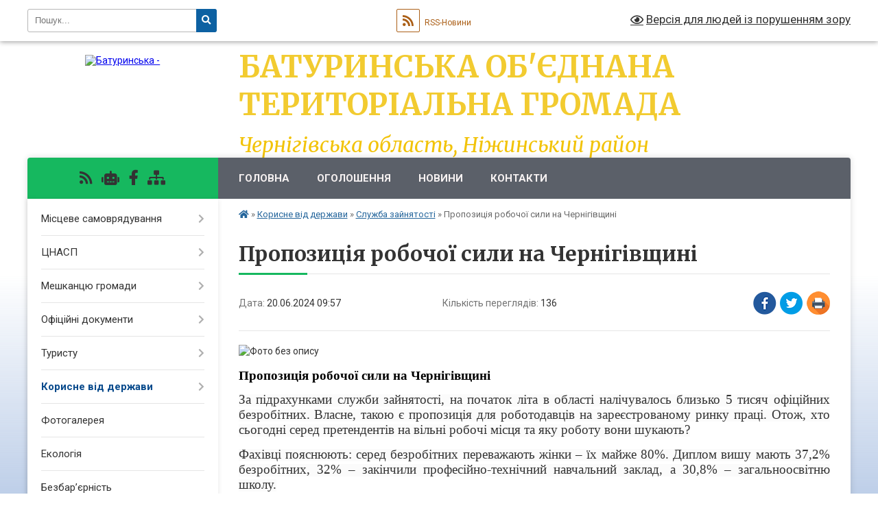

--- FILE ---
content_type: text/html; charset=UTF-8
request_url: https://baturyn-rada.gov.ua/news/1718866672/
body_size: 12506
content:
<!DOCTYPE html>
<html lang="uk">
<head>
	<!--[if IE]><meta http-equiv="X-UA-Compatible" content="IE=edge"><![endif]-->
	<meta charset="utf-8">
	<meta name="viewport" content="width=device-width, initial-scale=1">
	<!--[if IE]><script>
		document.createElement('header');
		document.createElement('nav');
		document.createElement('main');
		document.createElement('section');
		document.createElement('article');
		document.createElement('aside');
		document.createElement('footer');
		document.createElement('figure');
		document.createElement('figcaption');
	</script><![endif]-->
	<title>Пропозиція робочої сили на Чернігівщині | Батуринська об'єднана територіальна громада</title>
	<meta name="description" content=". . Пропозиція робочої сили на Чернігівщині. . За підрахунками служби зайнятості, на початок літа в області налічувалось близько 5 тисяч офіційних безробітних. Власне, такою є пропозиція для роботодавців на зареєстрованому ринку праці. Отож">
	<meta name="keywords" content="Пропозиція, робочої, сили, на, Чернігівщині, |, Батуринська, об'єднана, територіальна, громада">

	
		<meta property="og:image" content="https://rada.info/upload/users_files/04412354/0a0e4ae2a8d0e0747e362c2f81344c4e.png">
	<meta property="og:image:width" content="1080">
	<meta property="og:image:height" content="1080">
			<meta property="og:title" content="Пропозиція робочої сили на Чернігівщині">
				<meta property="og:type" content="article">
	<meta property="og:url" content="https://baturyn-rada.gov.ua/news/1718866672/">
		
		<link rel="apple-touch-icon" sizes="57x57" href="https://gromada.org.ua/apple-icon-57x57.png">
	<link rel="apple-touch-icon" sizes="60x60" href="https://gromada.org.ua/apple-icon-60x60.png">
	<link rel="apple-touch-icon" sizes="72x72" href="https://gromada.org.ua/apple-icon-72x72.png">
	<link rel="apple-touch-icon" sizes="76x76" href="https://gromada.org.ua/apple-icon-76x76.png">
	<link rel="apple-touch-icon" sizes="114x114" href="https://gromada.org.ua/apple-icon-114x114.png">
	<link rel="apple-touch-icon" sizes="120x120" href="https://gromada.org.ua/apple-icon-120x120.png">
	<link rel="apple-touch-icon" sizes="144x144" href="https://gromada.org.ua/apple-icon-144x144.png">
	<link rel="apple-touch-icon" sizes="152x152" href="https://gromada.org.ua/apple-icon-152x152.png">
	<link rel="apple-touch-icon" sizes="180x180" href="https://gromada.org.ua/apple-icon-180x180.png">
	<link rel="icon" type="image/png" sizes="192x192"  href="https://gromada.org.ua/android-icon-192x192.png">
	<link rel="icon" type="image/png" sizes="32x32" href="https://gromada.org.ua/favicon-32x32.png">
	<link rel="icon" type="image/png" sizes="96x96" href="https://gromada.org.ua/favicon-96x96.png">
	<link rel="icon" type="image/png" sizes="16x16" href="https://gromada.org.ua/favicon-16x16.png">
	<link rel="manifest" href="https://gromada.org.ua/manifest.json">
	<meta name="msapplication-TileColor" content="#ffffff">
	<meta name="msapplication-TileImage" content="https://gromada.org.ua/ms-icon-144x144.png">
	<meta name="theme-color" content="#ffffff">
	
	
		<meta name="robots" content="">
	
	<link rel="preconnect" href="https://fonts.googleapis.com">
	<link rel="preconnect" href="https://fonts.gstatic.com" crossorigin>
	<link href="https://fonts.googleapis.com/css?family=Merriweather:400i,700|Roboto:400,400i,700,700i&amp;subset=cyrillic-ext" rel="stylesheet">

    <link rel="preload" href="https://cdnjs.cloudflare.com/ajax/libs/font-awesome/5.9.0/css/all.min.css" as="style">
	<link rel="stylesheet" href="https://cdnjs.cloudflare.com/ajax/libs/font-awesome/5.9.0/css/all.min.css" integrity="sha512-q3eWabyZPc1XTCmF+8/LuE1ozpg5xxn7iO89yfSOd5/oKvyqLngoNGsx8jq92Y8eXJ/IRxQbEC+FGSYxtk2oiw==" crossorigin="anonymous" referrerpolicy="no-referrer" />
	
    <link rel="preload" href="//gromada.org.ua/themes/nature/css/styles_vip.css?v=3.31" as="style">
	<link rel="stylesheet" href="//gromada.org.ua/themes/nature/css/styles_vip.css?v=3.31">
	<link rel="stylesheet" href="//gromada.org.ua/themes/nature/css/5800/theme_vip.css?v=1769300846">
	
		<!--[if lt IE 9]>
	<script src="https://oss.maxcdn.com/html5shiv/3.7.2/html5shiv.min.js"></script>
	<script src="https://oss.maxcdn.com/respond/1.4.2/respond.min.js"></script>
	<![endif]-->
	<!--[if gte IE 9]>
	<style type="text/css">
		.gradient { filter: none; }
	</style>
	<![endif]-->

</head>
<body class="">

	<a href="#top_menu" class="skip-link link" aria-label="Перейти до головного меню (Alt+1)" accesskey="1">Перейти до головного меню (Alt+1)</a>
	<a href="#left_menu" class="skip-link link" aria-label="Перейти до бічного меню (Alt+2)" accesskey="2">Перейти до бічного меню (Alt+2)</a>
    <a href="#main_content" class="skip-link link" aria-label="Перейти до головного вмісту (Alt+3)" accesskey="3">Перейти до текстового вмісту (Alt+3)</a>



		<div id="all_screen">

						<section class="search_menu">
				<div class="wrap">
					<div class="row">
						<div class="grid-25 fl">
							<form action="https://baturyn-rada.gov.ua/search/" class="search">
								<input type="text" name="q" value="" placeholder="Пошук..." aria-label="Введіть пошукову фразу" required>
								<button type="submit" name="search" value="y" aria-label="Натисніть для здійснення пошуку"><i class="fa fa-search"></i></button>
							</form>
							<a id="alt_version_eye" href="#" title="Версія для людей із порушенням зору" onclick="return set_special('d8a9e28017d16197a39fb46f01a71095ee276149');"><i class="far fa-eye"></i></a>
						</div>
						<div class="grid-75">
							<div class="row">
								<div class="grid-25" style="padding-top: 13px;">
									<div id="google_translate_element"></div>
								</div>
								<div class="grid-25" style="padding-top: 13px;">
									<a href="https://gromada.org.ua/rss/5800/" class="rss" title="RSS-стрічка"><span><i class="fa fa-rss"></i></span> RSS-Новини</a>
								</div>
								<div class="grid-50 alt_version_block">

									<div class="alt_version">
										<a href="#" class="set_special_version" onclick="return set_special('d8a9e28017d16197a39fb46f01a71095ee276149');"><i class="far fa-eye"></i> Версія для людей із порушенням зору</a>
									</div>

								</div>
								<div class="clearfix"></div>
							</div>
						</div>
						<div class="clearfix"></div>
					</div>
				</div>
			</section>
			
			<header>
				<div class="wrap">
					<div class="row">

						<div class="grid-25 logo fl">
							<a href="https://baturyn-rada.gov.ua/" id="logo">
								<img src="https://rada.info/upload/users_files/04412354/gerb/header_pr_2.png" alt="Батуринська - ">
							</a>
						</div>
						<div class="grid-75 title fr">
							<div class="slogan_1">Батуринська об'єднана територіальна громада</div>
							<div class="slogan_2">Чернігівська область, Ніжинський район </div>
						</div>
						<div class="clearfix"></div>

					</div>
				</div>
			</header>

			<div class="wrap">
				<section class="middle_block">

					<div class="row">
						<div class="grid-75 fr">
							<nav class="main_menu" id="top_menu">
								<ul>
																		<li class="">
										<a href="https://baturyn-rada.gov.ua/main/">Головна</a>
																													</li>
																		<li class="">
										<a href="https://baturyn-rada.gov.ua/more_news/">Оголошення</a>
																													</li>
																		<li class="">
										<a href="https://baturyn-rada.gov.ua/news/">Новини</a>
																													</li>
																		<li class="">
										<a href="https://baturyn-rada.gov.ua/feedback/">Контакти</a>
																													</li>
																										</ul>

								<button class="menu-button" id="open-button" tabindex="-1"><i class="fas fa-bars"></i> Меню сайту</button>

							</nav>
							<div class="clearfix"></div>

														<section class="bread_crumbs">
								<div xmlns:v="http://rdf.data-vocabulary.org/#"><a href="https://baturyn-rada.gov.ua/" title="Головна сторінка"><i class="fas fa-home"></i></a> &raquo; <a href="https://baturyn-rada.gov.ua/korisne-vid-derzhavi-14-01-43-21-04-2020/">Корисне від держави</a> &raquo; <a href="https://baturyn-rada.gov.ua/sluzhba-zajnyatosti-15-03-50-01-03-2021/" aria-current="page">Служба зайнятості</a>  &raquo; <span>Пропозиція робочої сили на Чернігівщині</span></div>
							</section>
							
							<main id="main_content">

																											<h1>Пропозиція робочої сили на Чернігівщині</h1>


<div class="row">
	<div class="grid-30 one_news_date">
		Дата: <span>20.06.2024 09:57</span>
	</div>
	<div class="grid-30 one_news_count">
		Кількість переглядів: <span>136</span>
	</div>
		<div class="grid-30 one_news_socials">
		<button class="social_share" data-type="fb" aria-label="Поширити у Фейсбук"><img src="//gromada.org.ua/themes/nature/img/share/fb.png" alt="Іконака Фейсбук"></button>
		<button class="social_share" data-type="tw" aria-label="Поширити у Твітер"><img src="//gromada.org.ua/themes/nature/img/share/tw.png" alt="Іконка Твітер"></button>
		<button class="print_btn" onclick="window.print();" aria-label="Надрукувати"><img src="//gromada.org.ua/themes/nature/img/share/print.png" alt="Іконка принтеру"></button>
	</div>
		<div class="clearfix"></div>
</div>

<hr>

<p><img alt="Фото без опису"  alt="" src="https://rada.info/upload/users_files/04412354/0a0e4ae2a8d0e0747e362c2f81344c4e.png" style="width: 1080px; height: 1080px;" /></p>

<p style="margin-bottom:15.0pt; text-align:justify; margin:0cm 0cm 10pt"><span style="font-size:11pt"><span style="line-height:normal"><span style="font-family:Calibri,&quot;sans-serif&quot;"><b><span style="font-size:14.0pt"><span style="font-family:&quot;Times New Roman&quot;,&quot;serif&quot;"><span style="color:black">Пропозиція робочої сили на Чернігівщині</span></span></span></b></span></span></span></p>

<p style="margin-top:11.25pt; margin-right:0cm; margin-bottom:7.5pt; margin-left:0cm; text-align:justify; margin:0cm 0cm 10pt"><span style="font-size:11pt"><span style="background:#fbfbfb"><span style="line-height:normal"><span style="font-family:Calibri,&quot;sans-serif&quot;"><span style="font-size:14.0pt"><span style="font-family:&quot;Times New Roman&quot;,&quot;serif&quot;"><span style="color:#333333">За підрахунками служби зайнятості, на початок літа в області налічувалось близько 5 тисяч офіційних безробітних. Власне, такою є пропозиція для роботодавців на зареєстрованому ринку праці. Отож, хто сьогодні серед претендентів на вільні робочі місця та яку роботу вони шукають?</span></span></span></span></span></span></span></p>

<p style="margin-top:11.25pt; margin-right:0cm; margin-bottom:7.5pt; margin-left:0cm; text-align:justify; margin:0cm 0cm 10pt"><span style="font-size:11pt"><span style="background:#fbfbfb"><span style="line-height:normal"><span style="font-family:Calibri,&quot;sans-serif&quot;"><span style="font-size:14.0pt"><span style="font-family:&quot;Times New Roman&quot;,&quot;serif&quot;"><span style="color:#333333">Фахівці пояснюють: серед безробітних переважають жінки &ndash; їх майже 80%. Диплом вишу мають 37,2% безробітних, 32% &ndash; закінчили професійно-технічний навчальний заклад, а 30,8% &ndash; загальноосвітню школу. </span></span></span></span></span></span></span></p>

<p style="margin-top:11.25pt; margin-right:0cm; margin-bottom:7.5pt; margin-left:0cm; text-align:justify; margin:0cm 0cm 10pt"><span style="font-size:11pt"><span style="background:#fbfbfb"><span style="line-height:normal"><span style="font-family:Calibri,&quot;sans-serif&quot;"><span style="font-size:14.0pt"><span style="font-family:&quot;Times New Roman&quot;,&quot;serif&quot;"><span style="color:#333333">За віковими групами 19% безробітних &ndash; молодь до 35 років, 28,3% &ndash; від 35 до 44 років, 31% &ndash; від 45 до 55 років, 21,7% - понад 55 років.</span></span></span></span></span></span></span></p>

<p style="margin-top:11.25pt; margin-right:0cm; margin-bottom:7.5pt; margin-left:0cm; text-align:justify; margin:0cm 0cm 10pt"><span style="font-size:11pt"><span style="background:#fbfbfb"><span style="line-height:normal"><span style="font-family:Calibri,&quot;sans-serif&quot;"><span style="font-size:14.0pt"><span style="font-family:&quot;Times New Roman&quot;,&quot;serif&quot;"><span style="color:#333333">Із загальної кількості безробітних 359 - мали інвалідність, 584 &ndash; внутрішньо переміщені особи, 47 &ndash; учасники бойових дій.</span></span></span></span></span></span></span></p>

<p style="margin-top:11.25pt; margin-right:0cm; margin-bottom:7.5pt; margin-left:0cm; text-align:justify; margin:0cm 0cm 10pt"><span style="font-size:11pt"><span style="background:#fbfbfb"><span style="line-height:normal"><span style="font-family:Calibri,&quot;sans-serif&quot;"><span style="font-size:14.0pt"><span style="font-family:&quot;Times New Roman&quot;,&quot;serif&quot;"><span style="color:#333333">До звільнення 24,6% безробітних працювали у сфері державного управління, 18% &ndash; у торгівлі, 15,6% - у сільському, лісовому та рибному господарстві, 8,6% - у &nbsp;переробній промисловості.</span></span></span></span></span></span></span></p>

<p style="margin-top:11.25pt; margin-right:0cm; margin-bottom:7.5pt; margin-left:0cm; text-align:justify; margin:0cm 0cm 10pt"><span style="font-size:11pt"><span style="background:#fbfbfb"><span style="line-height:normal"><span style="font-family:Calibri,&quot;sans-serif&quot;"><span style="font-size:14.0pt"><span style="font-family:&quot;Times New Roman&quot;,&quot;serif&quot;"><span style="color:#333333">За професійними групами переважають працівники сфери торгівлі &ndash; 22,4%, представники найпростіших професій &ndash; 20,7%, робітники з обслуговування &ndash; 10,3%, технічні службовці &ndash; 9,7%, фахівці &ndash; 9,4%, кваліфіковані робітники з інструментом &ndash; 8,3%.</span></span></span></span></span></span></span></p>

<p style="margin-top:11.25pt; margin-right:0cm; margin-bottom:7.5pt; margin-left:0cm; text-align:justify; margin:0cm 0cm 10pt"><span style="font-size:11pt"><span style="background:#fbfbfb"><span style="line-height:normal"><span style="font-family:Calibri,&quot;sans-serif&quot;"><span style="font-size:14.0pt"><span style="font-family:&quot;Times New Roman&quot;,&quot;serif&quot;"><span style="color:#333333">Проте, служба зайнятості працює на засадах рекрутингу &ndash; для &nbsp;задоволення кадрових потреб роботодавців не обмежується власною базою шукачів роботи, а&nbsp; здійснює пошук претендентів на вакансію на повному ринку праці. За січень-травень поточного року на Чернігівщині роботу знайшли більше 2 тис. безробітних.</span></span></span></span></span></span></span></p>

<p style="margin-top:11.25pt; margin-right:0cm; margin-bottom:7.5pt; margin-left:0cm; text-align:justify; margin:0cm 0cm 10pt"><span style="font-size:11pt"><span style="background:#fbfbfb"><span style="line-height:normal"><span style="font-family:Calibri,&quot;sans-serif&quot;"><span style="font-size:14.0pt"><span style="font-family:&quot;Times New Roman&quot;,&quot;serif&quot;"><span style="color:#333333">&nbsp;&nbsp;&nbsp;&nbsp;&nbsp;&nbsp;&nbsp;&nbsp;&nbsp;&nbsp;&nbsp;&nbsp;&nbsp;&nbsp;&nbsp;&nbsp;&nbsp;&nbsp;&nbsp;&nbsp;&nbsp;&nbsp;&nbsp;&nbsp;&nbsp;&nbsp;&nbsp;&nbsp;&nbsp;&nbsp;&nbsp;&nbsp;&nbsp;&nbsp;&nbsp;&nbsp;&nbsp;&nbsp;&nbsp;&nbsp;&nbsp;&nbsp;&nbsp;&nbsp;&nbsp;&nbsp;&nbsp; Пресслужба обласного центру зайнятості</span></span></span></span></span></span></span></p>
<div class="clearfix"></div>

<hr>



<p><a href="https://baturyn-rada.gov.ua/sluzhba-zajnyatosti-15-03-50-01-03-2021/" class="btn btn-grey">&laquo; повернутися</a></p>																	
							</main>
						</div>
						<div class="grid-25 fl">

							<div class="project_name">
								<a href="https://gromada.org.ua/rss/5800/" rel="nofollow" target="_blank" title="RSS-стрічка новин сайту"><i class="fas fa-rss"></i></a>
																<a href="https://baturyn-rada.gov.ua/feedback/#chat_bot" title="Наша громада в смартфоні"><i class="fas fa-robot"></i></a>
																																<a href="https://www.facebook.com/baturyn.rada/" rel="nofollow" target="_blank" title="Приєднуйтесь до нас у Facebook"><i class="fab fa-facebook-f"></i></a>																								<a href="https://baturyn-rada.gov.ua/sitemap/" title="Мапа сайту"><i class="fas fa-sitemap"></i></a>
							</div>
							<aside class="left_sidebar">
				
								
																<nav class="sidebar_menu" id="left_menu">
									<ul>
																				<li class=" has-sub">
											<a href="https://baturyn-rada.gov.ua/misceve-samovryaduvannya-15-16-37-01-03-2021/">Місцеве самоврядування</a>
																						<button onclick="return show_next_level(this);" aria-label="Показати підменю"></button>
																																	<i class="fa fa-chevron-right"></i>
											<ul>
																								<li class="">
													<a href="https://baturyn-rada.gov.ua/deputatskij-sklad-14-11-21-19-09-2017/">Міська рада</a>
																																						</li>
																								<li class="">
													<a href="https://baturyn-rada.gov.ua/kerivnictvo-gromadi-14-11-09-19-09-2017/">Керівництво громади</a>
																																						</li>
																								<li class="">
													<a href="https://baturyn-rada.gov.ua/vikonkom-silskoi-radi-14-11-47-19-09-2017/">Виконавчий комітет міської ради</a>
																																						</li>
																								<li class="">
													<a href="https://baturyn-rada.gov.ua/starosti-15-24-23-01-03-2021/">Старости</a>
																																						</li>
																								<li class="">
													<a href="https://baturyn-rada.gov.ua/strategiya-rozvitku-09-43-36-04-01-2019/">Стратегія розвитку</a>
																																						</li>
																								<li class="">
													<a href="https://baturyn-rada.gov.ua/structure/">Картка громади</a>
																																						</li>
																								<li class="">
													<a href="https://baturyn-rada.gov.ua/pasport-gromadi-13-44-25-20-09-2017/">Паспорт Громади</a>
																																						</li>
																								<li class="">
													<a href="https://baturyn-rada.gov.ua/publichni-zakupivli-14-12-38-19-09-2017/">Публічні фінанси</a>
																																						</li>
																								<li class="">
													<a href="https://baturyn-rada.gov.ua/sluzhba-u-spravah-ditej-15-01-13-23-02-2024/">Служба у справах дітей</a>
																																						</li>
																																			</ul>
																					</li>
																				<li class=" has-sub">
											<a href="https://baturyn-rada.gov.ua/cnap-09-40-10-06-02-2020/">ЦНАСП</a>
																						<button onclick="return show_next_level(this);" aria-label="Показати підменю"></button>
																																	<i class="fa fa-chevron-right"></i>
											<ul>
																								<li class=" has-sub">
													<a href="https://baturyn-rada.gov.ua/perelik-poslug-09-44-11-06-02-2020/">Перелік послуг</a>
																										<button onclick="return show_next_level(this);" aria-label="Показати підменю"></button>
																																							<i class="fa fa-chevron-right"></i>
													<ul>
																												<li><a href="https://baturyn-rada.gov.ua/narodzhennya-smert-shljub-12-25-25-12-05-2020/">Народження / смерть / шлюб</a></li>
																												<li><a href="https://baturyn-rada.gov.ua/reestraciya-miscya-prozhivannya-12-18-57-24-06-2020/">Реєстрація місця проживання</a></li>
																												<li><a href="https://baturyn-rada.gov.ua/socialni-dopomogi-15-59-09-01-03-2021/">Соціальні допомоги</a></li>
																												<li><a href="https://baturyn-rada.gov.ua/vsi-poslugi-15-53-53-25-07-2025/">Всі послуги</a></li>
																																									</ul>
																									</li>
																								<li class="">
													<a href="https://baturyn-rada.gov.ua/rahunki-dlya-oplati-v-terminali-cnapu-16-09-35-24-01-2021/">Рахунки для оплати в терміналі ЦНАПу</a>
																																						</li>
																								<li class="">
													<a href="https://baturyn-rada.gov.ua/migracijna-sluzhba-povidomlyae-11-16-39-13-03-2020/">Міграційна служба повідомляє</a>
																																						</li>
																								<li class="">
													<a href="https://baturyn-rada.gov.ua/noramativnopravovi-dokumenti-09-43-30-06-02-2020/">Нормативно-правові документи</a>
																																						</li>
																								<li class="">
													<a href="https://baturyn-rada.gov.ua/reglament-15-48-36-25-07-2025/">РЕГЛАМЕНТ</a>
																																						</li>
																																			</ul>
																					</li>
																				<li class=" has-sub">
											<a href="https://baturyn-rada.gov.ua/meshkancju-gromadi-14-05-00-21-04-2020/">Мешканцю громади</a>
																						<button onclick="return show_next_level(this);" aria-label="Показати підменю"></button>
																																	<i class="fa fa-chevron-right"></i>
											<ul>
																								<li class="">
													<a href="https://baturyn-rada.gov.ua/rozklad-ruhu-avtobusiv-po-st-baturin-1533796154/">Розклад руху автобусів по станції Батурин</a>
																																						</li>
																								<li class=" has-sub">
													<a href="https://baturyn-rada.gov.ua/zakladi-kulturi-gromadi-informujut-10-46-43-17-01-2019/">Заклади культури громади інформують</a>
																										<button onclick="return show_next_level(this);" aria-label="Показати підменю"></button>
																																							<i class="fa fa-chevron-right"></i>
													<ul>
																												<li><a href="https://baturyn-rada.gov.ua/baturinska-biblioteka-16-24-34-23-07-2020/">Батуринська бібліотека</a></li>
																																									</ul>
																									</li>
																								<li class="">
													<a href="https://baturyn-rada.gov.ua/baturinska-likarnya-10-20-13-05-06-2020/">Батуринська лікарня</a>
																																						</li>
																								<li class="">
													<a href="https://baturyn-rada.gov.ua/baturinskij-salochok-16-23-48-23-07-2020/">Батуринський садочок</a>
																																						</li>
																								<li class="">
													<a href="https://baturyn-rada.gov.ua/skp-mriya-10-21-13-05-06-2020/">СКП "Мрія"</a>
																																						</li>
																								<li class=" has-sub">
													<a href="https://baturyn-rada.gov.ua/socialni-poslugi-12-04-28-03-02-2021/">Соціальні послуги</a>
																										<button onclick="return show_next_level(this);" aria-label="Показати підменю"></button>
																																							<i class="fa fa-chevron-right"></i>
													<ul>
																												<li><a href="https://baturyn-rada.gov.ua/socialni-dopomogi-12-39-41-03-02-2021/">Соціальні допомоги</a></li>
																												<li><a href="https://baturyn-rada.gov.ua/socialni-poslugi-12-39-22-03-02-2021/">Соціальні послуги</a></li>
																																									</ul>
																									</li>
																								<li class=" has-sub">
													<a href="https://baturyn-rada.gov.ua/neruhomist-v-otg-16-23-07-05-06-2020/">Нерухомість в ОТГ</a>
																										<button onclick="return show_next_level(this);" aria-label="Показати підменю"></button>
																																							<i class="fa fa-chevron-right"></i>
													<ul>
																												<li><a href="https://baturyn-rada.gov.ua/privatizaciya-komunalnogo-majna-08-17-14-28-09-2021/">Приватизація комунального майна</a></li>
																																									</ul>
																									</li>
																																			</ul>
																					</li>
																				<li class=" has-sub">
											<a href="https://baturyn-rada.gov.ua/docs/">Офіційні документи</a>
																						<button onclick="return show_next_level(this);" aria-label="Показати підменю"></button>
																																	<i class="fa fa-chevron-right"></i>
											<ul>
																								<li class="">
													<a href="https://baturyn-rada.gov.ua/rahunki-na-2021-rik-13-42-25-08-01-2021/">Рахунки на 2021 рік</a>
																																						</li>
																								<li class=" has-sub">
													<a href="https://baturyn-rada.gov.ua/regulyatorni-akti-silskoi-radi-14-12-19-19-09-2017/">Регуляторні акти міської ради</a>
																										<button onclick="return show_next_level(this);" aria-label="Показати підменю"></button>
																																							<i class="fa fa-chevron-right"></i>
													<ul>
																												<li><a href="https://baturyn-rada.gov.ua/chinni-regulyatorni-akti-baturinskoi-miskoi-radi-10-17-06-23-09-2021/">Чинні регуляторні акти Батуринської міської ради</a></li>
																												<li><a href="https://baturyn-rada.gov.ua/proekti-regulyatornih-aktiv-10-43-39-23-09-2021/">Проекти регуляторних актів</a></li>
																												<li><a href="https://baturyn-rada.gov.ua/plani-z-regulyatornoi-diyalnosti-10-44-48-23-09-2021/">Плани з регуляторної діяльності</a></li>
																																									</ul>
																									</li>
																								<li class="">
													<a href="https://baturyn-rada.gov.ua/proekti-rishen-1533886373/">Проекти рішень</a>
																																						</li>
																								<li class="">
													<a href="https://baturyn-rada.gov.ua/informaciya-schodo-dostupnosti-obektiv-zhitlovogo-okrim-individualnogo-zhitla-ta-gromadskogo-priznachennya-dlya-malomobilnih-grup-naselennya-14-23-55-/">Інформація щодо доступності об'єктів для маломобільних груп населення</a>
																																						</li>
																								<li class="">
													<a href="https://baturyn-rada.gov.ua/pasporti-program-09-22-01-25-07-2024/">Паспорти  програм</a>
																																						</li>
																																			</ul>
																					</li>
																				<li class=" has-sub">
											<a href="https://baturyn-rada.gov.ua/turistu-16-49-37-31-01-2019/">Туристу</a>
																						<button onclick="return show_next_level(this);" aria-label="Показати підменю"></button>
																																	<i class="fa fa-chevron-right"></i>
											<ul>
																								<li class=" has-sub">
													<a href="https://baturyn-rada.gov.ua/scho-podivitis-v-stolici-getmanstva-10-43-43-04-02-2019/">Що подивитись в столиці гетьманства</a>
																										<button onclick="return show_next_level(this);" aria-label="Показати підменю"></button>
																																							<i class="fa fa-chevron-right"></i>
													<ul>
																												<li><a href="https://baturyn-rada.gov.ua/nikz-getmanska-stolicya-12-26-42-04-02-2019/">НІКЗ «Гетьманська столиця»</a></li>
																												<li><a href="https://baturyn-rada.gov.ua/video-pro-misto-14-49-10-24-05-2019/">Відео про місто</a></li>
																												<li><a href="https://baturyn-rada.gov.ua/ikc-vitrila-maklaya-12-46-55-04-02-2019/">ІКЦ "Вітрила Маклая"</a></li>
																																									</ul>
																									</li>
																								<li class="">
													<a href="https://baturyn-rada.gov.ua/de-vidpochiti-08-56-42-01-02-2019/">Де відпочити</a>
																																						</li>
																								<li class="">
													<a href="https://baturyn-rada.gov.ua/de-smachno-poisti-15-27-05-01-02-2019/">Де смачно поїсти</a>
																																						</li>
																								<li class=" has-sub">
													<a href="https://baturyn-rada.gov.ua/istoriya-mist-ta-sil-gromadi-11-30-18-08-08-2019/">Історія міст та сіл громади</a>
																										<button onclick="return show_next_level(this);" aria-label="Показати підменю"></button>
																																							<i class="fa fa-chevron-right"></i>
													<ul>
																												<li><a href="https://baturyn-rada.gov.ua/misto-baturin-14-30-17-13-08-2019/">Місто Батурин</a></li>
																												<li><a href="https://baturyn-rada.gov.ua/matiivskij-starostinskij-okrug-14-13-42-13-08-2019/">Матіївський старостинський округ</a></li>
																												<li><a href="https://baturyn-rada.gov.ua/gorodischenskij-starostinskij-okrug-12-54-34-15-08-2019/">Городищенський старостинський округ</a></li>
																																									</ul>
																									</li>
																								<li class=" has-sub">
													<a href="https://baturyn-rada.gov.ua/more_news2/">Події в Батуринській громаді</a>
																										<button onclick="return show_next_level(this);" aria-label="Показати підменю"></button>
																																							<i class="fa fa-chevron-right"></i>
													<ul>
																												<li><a href="https://baturyn-rada.gov.ua/shablya2019-12-17-47-13-06-2019/">Шабля-2019</a></li>
																												<li><a href="https://baturyn-rada.gov.ua/programa-festivalju-shablya-2018-1527850074/">БатуринФест "Шабля" 2018</a></li>
																																									</ul>
																									</li>
																																			</ul>
																					</li>
																				<li class="active has-sub">
											<a href="https://baturyn-rada.gov.ua/korisne-vid-derzhavi-14-01-43-21-04-2020/">Корисне від держави</a>
																						<button onclick="return show_next_level(this);" aria-label="Показати підменю"></button>
																																	<i class="fa fa-chevron-right"></i>
											<ul>
																								<li class="">
													<a href="https://baturyn-rada.gov.ua/dopomoga-postrazhdalim-vid-torgivli-ljudmi-15-27-08-21-04-2020/">Допомога постраждалим від торгівлі людьми</a>
																																						</li>
																								<li class="">
													<a href="https://baturyn-rada.gov.ua/minjust-informue-12-26-04-27-11-2018/">МінЮст інформує</a>
																																						</li>
																								<li class="">
													<a href="https://baturyn-rada.gov.ua/pfu-informue-12-52-51-21-11-2018/">Пенсійний фонд України інформує</a>
																																						</li>
																								<li class="">
													<a href="https://baturyn-rada.gov.ua/dfs-informue-09-06-59-02-11-2018/">Податкові новини</a>
																																						</li>
																								<li class="">
													<a href="https://baturyn-rada.gov.ua/probaciya-informue-11-34-16-27-02-2021/">Пробація інформує</a>
																																						</li>
																								<li class="">
													<a href="https://baturyn-rada.gov.ua/civilnij-zahist-09-28-22-10-01-2019/">Цивільний захист</a>
																																						</li>
																								<li class="active">
													<a href="https://baturyn-rada.gov.ua/sluzhba-zajnyatosti-15-03-50-01-03-2021/">Служба зайнятості</a>
																																						</li>
																								<li class="">
													<a href="https://baturyn-rada.gov.ua/schodo-subsidij-08-43-12-18-09-2018/">Щодо субсидій</a>
																																						</li>
																								<li class="">
													<a href="https://baturyn-rada.gov.ua/fond-socialnogo-strahuvannya-11-33-17-23-02-2023/">Фонд соціального страхування</a>
																																						</li>
																								<li class="">
													<a href="https://baturyn-rada.gov.ua/bezoplatna-pravova-dopomoga-14-47-53-03-05-2023/">Безоплатна правнича допомога</a>
																																						</li>
																								<li class="">
													<a href="https://baturyn-rada.gov.ua/dlya-vpo-15-10-52-11-09-2024/">Для ВПО</a>
																																						</li>
																																			</ul>
																					</li>
																				<li class="">
											<a href="https://baturyn-rada.gov.ua/photo/">Фотогалерея</a>
																																</li>
																				<li class="">
											<a href="https://baturyn-rada.gov.ua/ekologiya-13-57-32-02-02-2024/">Екологія</a>
																																</li>
																				<li class="">
											<a href="https://baturyn-rada.gov.ua/bezbar’ernist-15-59-18-25-06-2025/">Безбар’єрність</a>
																																</li>
																				<li class=" has-sub">
											<a href="https://baturyn-rada.gov.ua/zapobigannya-ta-protidiya-korupcii-14-41-34-10-11-2025/">Запобігання та протидія корупції</a>
																						<button onclick="return show_next_level(this);" aria-label="Показати підменю"></button>
																																	<i class="fa fa-chevron-right"></i>
											<ul>
																								<li class="">
													<a href="https://baturyn-rada.gov.ua/normativnopravova-baza-14-43-32-10-11-2025/">Нормативно-правова база</a>
																																						</li>
																								<li class="">
													<a href="https://baturyn-rada.gov.ua/povidomlennya-pro-korupciju-vikrivachami-14-44-06-10-11-2025/">Повідомлення про корупцію</a>
																																						</li>
																																			</ul>
																					</li>
																				<li class=" has-sub">
											<a href="https://baturyn-rada.gov.ua/regulyatorna-diyalnist-16-38-35-17-01-2023/">Регуляторна діяльність</a>
																						<button onclick="return show_next_level(this);" aria-label="Показати підменю"></button>
																																	<i class="fa fa-chevron-right"></i>
											<ul>
																								<li class="">
													<a href="https://baturyn-rada.gov.ua/regulyatorni-akti-16-40-41-17-01-2023/">Регуляторні акти</a>
																																						</li>
																																			</ul>
																					</li>
																				<li class="">
											<a href="https://baturyn-rada.gov.ua/ochischennya-vladi-15-32-34-24-05-2024/">Очищення влади</a>
																																</li>
																				<li class="">
											<a href="https://baturyn-rada.gov.ua/publichni-investicii-14-59-18-23-12-2025/">Публічні інвестиції</a>
																																</li>
																				<li class=" has-sub">
											<a href="https://baturyn-rada.gov.ua/komisiya-po-poshkodzhenomuznischenomu-majnu-15-59-54-24-12-2025/">Комісія по пошкодженому/знищеному майну</a>
																						<button onclick="return show_next_level(this);" aria-label="Показати підменю"></button>
																																	<i class="fa fa-chevron-right"></i>
											<ul>
																								<li class="">
													<a href="https://baturyn-rada.gov.ua/informaciya-dlya-naselennya-16-00-37-24-12-2025/">Інформація для населення</a>
																																						</li>
																								<li class="">
													<a href="https://baturyn-rada.gov.ua/rishennya-komisii-16-00-52-24-12-2025/">Рішення комісії</a>
																																						</li>
																								<li class="">
													<a href="https://baturyn-rada.gov.ua/rishennya-vikonavchogo-komitetu-pro-zatverdzhennya-rishen-komisii-16-01-09-24-12-2025/">Рішення виконавчого комітету про затвердження рішень комісії</a>
																																						</li>
																																			</ul>
																					</li>
																													</ul>
								</nav>

																
																	<div class="petition_block">
	
	<div class="petition_title">Особистий кабінет користувача</div>

		<div class="alert alert-warning">
		Ви не авторизовані. Для того, щоб мати змогу створювати або підтримувати петиції<br>
		<a href="#auth_petition" class="open-popup add_petition btn btn-yellow btn-small btn-block" style="margin-top: 10px;"><i class="fa fa-user"></i> авторизуйтесь</a>
	</div>
		
			<div class="petition_title">Система петицій</div>
		
					<div class="none_petition">Немає петицій, за які можна голосувати</div>
							<p style="margin-bottom: 10px;"><a href="https://baturyn-rada.gov.ua/all_petitions/" class="btn btn-grey btn-small btn-block"><i class="fas fa-clipboard-list"></i> Всі петиції (1)</a></p>
				
		
	
</div>
								
								
																	<div class="appeals_block">

	
				
				<div class="alert alert-info">
			<a href="#auth_person" class="alert-link open-popup"><i class="fas fa-unlock-alt"></i> Кабінет посадової особи</a>
		</div>
			
	
</div>								
								
																<div id="banner_block">

									<p style="text-align: center;"><a rel="nofollow" href="https://center.diia.gov.ua/"><img alt="Фото без опису"  src="https://rada.info/upload/users_files/04412354/11bb2ac2345f402879a0761c02843e80.jpg" style="width: 300px; height: 250px;" /></a></p>

<p style="text-align: center;"><a rel="nofollow" href="//www.president.gov.ua/"><img alt="ПРЕЗИДЕНТ УКРАЇНИ" src="//gromada.info/upload/images/banner_prezident_262.png" style="height:63px; margin-bottom:2px; width:262px" /></a><a rel="nofollow" href="https://pravo.minjust.gov.ua/ua" target="_blank"><img alt="Фото без опису"  /></a></p>

<p style="text-align: center;"><img alt="Фото без опису"  src="https://rada.info/upload/users_files/04412354/84eb985c05f52d9571b5ec1669486fdf.png" style="width: 488px; height: 217px;" /></p>
									<div class="clearfix"></div>

									<div id="SinoptikInformer" style="width:285px;" class="SinoptikInformer type1c1"><div class="siHeader"><div class="siLh"><div class="siMh"><a onmousedown="siClickCount();" class="siLogo" rel="nofollow" href="https://ua.sinoptik.ua/" target="_blank" title="Погода"> </a>Погода <span id="siHeader"></span></div></div></div><div class="siBody"><a onmousedown="siClickCount();" rel="nofollow" href="https://ua.sinoptik.ua/погода-батурин" title="Погода у Батурині" target="_blank"><div class="siCity"><div class="siCityName"><span>Батурин</span></div><div id="siCont0" class="siBodyContent"><div class="siLeft"><div class="siTerm"></div><div class="siT" id="siT0"></div><div id="weatherIco0"></div></div><div class="siInf"><p>вологість: <span id="vl0"></span></p><p>тиск: <span id="dav0"></span></p><p>вітер: <span id="wind0"></span></p></div></div></div></a><a onmousedown="siClickCount();" rel="nofollow" href="https://ua.sinoptik.ua/погода-конотоп-303011665" title="Погода у Конотопі" target="_blank"><div class="siCity"><div class="siCityName"><span>Конотоп</span></div><div id="siCont1" class="siBodyContent"><div class="siLeft"><div class="siTerm"></div><div class="siT" id="siT1"></div><div id="weatherIco1"></div></div><div class="siInf"><p>вологість: <span id="vl1"></span></p><p>тиск: <span id="dav1"></span></p><p>вітер: <span id="wind1"></span></p></div></div></div></a><a onmousedown="siClickCount();" rel="nofollow" href="https://ua.sinoptik.ua/погода-чернігів" title="Погода у Чернігові" target="_blank"><div class="siCity"><div class="siCityName"><span>Чернігів</span></div><div id="siCont2" class="siBodyContent"><div class="siLeft"><div class="siTerm"></div><div class="siT" id="siT2"></div><div id="weatherIco2"></div></div><div class="siInf"><p>вологість: <span id="vl2"></span></p><p>тиск: <span id="dav2"></span></p><p>вітер: <span id="wind2"></span></p></div></div></div></a><div class="siLinks">Погода на 10 днів від <a rel="nofollow" href="https://ua.sinoptik.ua/10-днів" title="Погода на 10 днів" target="_blank" onmousedown="siClickCount();"> sinoptik.ua</a></div></div><div class="siFooter"><div class="siLf"><div class="siMf"></div></div></div></div><script type="text/javascript" charset="UTF-8" src="//sinoptik.ua/informers_js.php?title=4&wind=3&cities=303001019,303011665,303028915&lang=ua"></script>
									<div class="clearfix"></div>

								</div>
								
							</aside>
						</div>
						<div class="clearfix"></div>
					</div>

					
				</section>

			</div>

			<section class="footer_block">
				<div class="mountains">
				<div class="wrap">
					<div class="other_projects">
						<a href="https://gromada.org.ua/" target="_blank" rel="nofollow"><img src="https://rada.info/upload/footer_banner/b_gromada_new.png" alt="Веб-сайти для громад України - GROMADA.ORG.UA"></a>
						<a href="https://rda.org.ua/" target="_blank" rel="nofollow"><img src="https://rada.info/upload/footer_banner/b_rda_new.png" alt="Веб-сайти для районних державних адміністрацій України - RDA.ORG.UA"></a>
						<a href="https://rayrada.org.ua/" target="_blank" rel="nofollow"><img src="https://rada.info/upload/footer_banner/b_rayrada_new.png" alt="Веб-сайти для районних рад України - RAYRADA.ORG.UA"></a>
						<a href="https://osv.org.ua/" target="_blank" rel="nofollow"><img src="https://rada.info/upload/footer_banner/b_osvita_new.png?v=1" alt="Веб-сайти для відділів освіти та освітніх закладів - OSV.ORG.UA"></a>
						<a href="https://gromada.online/" target="_blank" rel="nofollow"><img src="https://rada.info/upload/footer_banner/b_other_new.png" alt="Розробка офіційних сайтів державним організаціям"></a>
					</div>
					<div class="under_footer">
						Батуринська об'єднана територіальна громада - 2017-2026 &copy; Весь контент доступний за ліцензією <a href="https://creativecommons.org/licenses/by/4.0/deed.uk" target="_blank" rel="nofollow">Creative Commons Attribution 4.0 International License</a>, якщо не зазначено інше.
					</div>
				</div>
				</div>
			</section>

			<footer>
				<div class="wrap">
					<div class="row">
						<div class="grid-25 socials">
							<a href="https://gromada.org.ua/rss/5800/" rel="nofollow" target="_blank" title="RSS-стрічка"><i class="fas fa-rss"></i></a>
														<a href="https://baturyn-rada.gov.ua/feedback/#chat_bot" title="Наша громада в смартфоні" title="Чат-боти громади"><i class="fas fa-robot"></i></a>
														<i class="fab fa-twitter"></i>							<i class="fab fa-instagram"></i>							<a href="https://www.facebook.com/baturyn.rada/" rel="nofollow" target="_blank" title="Ми у Фейсбук"><i class="fab fa-facebook-f"></i></a>							<i class="fab fa-youtube"></i>							<i class="fab fa-telegram"></i>						</div>
						<div class="grid-25 admin_auth_block">
														<a href="#auth_block" class="open-popup"><i class="fa fa-lock"></i> Вхід для <u>адміністратора</u></a>
													</div>
						<div class="grid-25">
							<div class="school_ban">
								<div class="row">
									<div class="grid-50" style="text-align: right;"><a href="https://gromada.org.ua/" target="_blank" rel="nofollow"><img src="//gromada.org.ua/gromada_orgua_88x31.png" alt="Gromada.org.ua - веб сайти діючих громад України"></a></div>
									<div class="grid-50 last"><a href="#get_gromada_ban" class="open-popup get_gromada_ban">Показати код для<br><u>вставки на сайт</u></a></div>
									<div class="clearfix"></div>
								</div>
							</div>
						</div>
						<div class="grid-25 developers">
							Розробка порталу: <br>
							<a href="https://vlada.ua/propozytsiyi/propozitsiya-gromadam/" target="_blank">&laquo;Vlada.ua&raquo;&trade;</a>
						</div>
						<div class="clearfix"></div>
					</div>
				</div>
			</footer>

		</div>




<script type="text/javascript" src="//gromada.org.ua/themes/nature/js/jquery-3.6.0.min.js"></script>
<script type="text/javascript" src="//gromada.org.ua/themes/nature/js/jquery-migrate-3.3.2.min.js"></script>
<script type="text/javascript" src="//gromada.org.ua/themes/nature/js/flickity.pkgd.min.js"></script>
<script type="text/javascript" src="//gromada.org.ua/themes/nature/js/flickity-imagesloaded.js"></script>
<script type="text/javascript">
	$(document).ready(function(){
		$(".main-carousel .carousel-cell.not_first").css("display", "block");
	});
</script>
<script type="text/javascript" src="//gromada.org.ua/themes/nature/js/icheck.min.js"></script>
<script type="text/javascript" src="//gromada.org.ua/themes/nature/js/superfish.min.js?v=2"></script>



<script type="text/javascript" src="//gromada.org.ua/themes/nature/js/functions_unpack.js?v=2.34"></script>
<script type="text/javascript" src="//gromada.org.ua/themes/nature/js/hoverIntent.js"></script>
<script type="text/javascript" src="//gromada.org.ua/themes/nature/js/jquery.magnific-popup.min.js"></script>
<script type="text/javascript" src="//gromada.org.ua/themes/nature/js/jquery.mask.min.js"></script>


	

<script type="text/javascript" src="//translate.google.com/translate_a/element.js?cb=googleTranslateElementInit"></script>
<script type="text/javascript">
	function googleTranslateElementInit() {
		new google.translate.TranslateElement({
			pageLanguage: 'uk',
			includedLanguages: 'de,en,es,fr,pl,ro,bg,hu,da,lt',
			layout: google.translate.TranslateElement.InlineLayout.SIMPLE,
			gaTrack: true,
			gaId: 'UA-71656986-1'
		}, 'google_translate_element');
	}
</script>

<script>
  (function(i,s,o,g,r,a,m){i["GoogleAnalyticsObject"]=r;i[r]=i[r]||function(){
  (i[r].q=i[r].q||[]).push(arguments)},i[r].l=1*new Date();a=s.createElement(o),
  m=s.getElementsByTagName(o)[0];a.async=1;a.src=g;m.parentNode.insertBefore(a,m)
  })(window,document,"script","//www.google-analytics.com/analytics.js","ga");

  ga("create", "UA-71656986-1", "auto");
  ga("send", "pageview");

</script>

<script async
src="https://www.googletagmanager.com/gtag/js?id=UA-71656986-2"></script>
<script>
   window.dataLayer = window.dataLayer || [];
   function gtag(){dataLayer.push(arguments);}
   gtag("js", new Date());

   gtag("config", "UA-71656986-2");
</script>





<div style="display: none;">
								<div id="get_gromada_ban" class="dialog-popup s">
    <h4>Код для вставки на сайт</h4>
    <div class="form-group">
        <img src="//gromada.org.ua/gromada_orgua_88x31.png">
    </div>
    <div class="form-group">
        <textarea id="informer_area" class="form-control"><a href="https://gromada.org.ua/" target="_blank"><img src="https://gromada.org.ua/gromada_orgua_88x31.png" alt="Gromada.org.ua - веб сайти діючих громад України" /></a></textarea>
    </div>
</div>			<div id="auth_block" class="dialog-popup s">

    <h4>Вхід для адміністратора</h4>
    <form action="//gromada.org.ua/n/actions/" method="post">

		
        
        <div class="form-group">
            <label class="control-label" for="login">Логін: <span>*</span></label>
            <input type="text" class="form-control" name="login" id="login" value="" required>
        </div>
        <div class="form-group">
            <label class="control-label" for="password">Пароль: <span>*</span></label>
            <input type="password" class="form-control" name="password" id="password" value="" required>
        </div>
        <div class="form-group">
            <input type="hidden" name="object_id" value="5800">
			<input type="hidden" name="back_url" value="https://baturyn-rada.gov.ua/news/1718866672/">
            <button type="submit" class="btn btn-yellow" name="pAction" value="login_as_admin_temp">Авторизуватись</button>
        </div>
		

    </form>

</div>


			
						
								<div id="email_voting" class="dialog-popup m">

    <h4>Онлайн-опитування: </h4>

    <form action="//gromada.org.ua/n/actions/" method="post" enctype="multipart/form-data">

        <div class="alert alert-warning">
            <strong>Увага!</strong> З метою уникнення фальсифікацій Ви маєте підтвердити свій голос через E-Mail
        </div>

		
        <div class="form-group">
            <label class="control-label" for="voting_email">E-Mail: <span>*</span></label>
            <input type="email" class="form-control" name="email" id="voting_email" value="" required>
        </div>

        <div class="form-group">
            <input type="hidden" name="answer_id" id="voting_anser_id" value="">
			<input type="hidden" name="back_url" value="https://baturyn-rada.gov.ua/news/1718866672/">
			
            <input type="hidden" name="voting_id" value="">
            <button type="submit" name="pAction" value="get_voting" class="btn btn-yellow">Підтвердити голос</button>  <a href="#" class="btn btn-grey close-popup">Скасувати</a>
        </div>

    </form>

</div>


		<div id="result_voting" class="dialog-popup m">

    <h4>Результати опитування</h4>

    <h3 id="voting_title"></h3>

    <canvas id="voting_diagram"></canvas>
    <div id="voting_results"></div>

    <div class="form-group">
        <a href="#voting" class="open-popup btn btn-yellow"><i class="far fa-list-alt"></i> Всі опитування</a>
    </div>

</div>		
												<div id="voting_confirmed" class="dialog-popup s">

    <h4>Дякуємо!</h4>

    <div class="alert alert-success">Ваш голос було зараховано</div>

</div>


		
				<div id="add_appeal" class="dialog-popup m">

    <h4>Форма подання електронного звернення</h4>

	
    
    <form action="//gromada.org.ua/n/actions/" method="post" enctype="multipart/form-data">

        <div class="alert alert-info">
            <div class="row">
                <div class="grid-30">
                    <img src="" id="add_appeal_photo">
                </div>
                <div class="grid-70">
                    <div id="add_appeal_title"></div>
                    <div id="add_appeal_posada"></div>
                    <div id="add_appeal_details"></div>
                </div>
                <div class="clearfix"></div>
            </div>
        </div>

        <div class="row">
            <div class="grid-100">
                <div class="form-group">
                    <label for="add_appeal_name" class="control-label">Ваше прізвище, ім'я та по батькові: <span>*</span></label>
                    <input type="text" class="form-control" id="add_appeal_name" name="name" value="" required>
                </div>
            </div>
            <div class="grid-50">
                <div class="form-group">
                    <label for="add_appeal_email" class="control-label">Email: <span>*</span></label>
                    <input type="email" class="form-control" id="add_appeal_email" name="email" value="" required>
                </div>
            </div>
            <div class="grid-50">
                <div class="form-group">
                    <label for="add_appeal_phone" class="control-label">Контактний телефон:</label>
                    <input type="tel" class="form-control" id="add_appeal_phone" name="phone" value="">
                </div>
            </div>
            <div class="grid-100">
                <div class="form-group">
                    <label for="add_appeal_adress" class="control-label">Адреса проживання: <span>*</span></label>
                    <textarea class="form-control" id="add_appeal_adress" name="adress" required></textarea>
                </div>
            </div>
            <div class="clearfix"></div>
        </div>

        <hr>

        <div class="row">
            <div class="grid-100">
                <div class="form-group">
                    <label for="add_appeal_text" class="control-label">Текст звернення: <span>*</span></label>
                    <textarea rows="7" class="form-control" id="add_appeal_text" name="text" required></textarea>
                </div>
            </div>
            <div class="grid-100">
                <div class="form-group">
                    <label>
                        <input type="checkbox" name="public" value="y">
                        Публічне звернення (відображатиметься на сайті)
                    </label>
                </div>
            </div>
            <div class="grid-100">
                <div class="form-group">
                    <label>
                        <input type="checkbox" name="confirmed" value="y" required>
                        надаю згоду на обробку персональних даних
                    </label>
                </div>
            </div>
            <div class="clearfix"></div>
        </div>

        <div class="form-group">
            <input type="hidden" name="deputat_id" id="add_appeal_id" value="">
			<input type="hidden" name="back_url" value="https://baturyn-rada.gov.ua/news/1718866672/">
			
            <button type="submit" name="pAction" value="add_appeal_from_vip" class="btn btn-yellow">Подати звернення</button>
        </div>

    </form>

</div>


		
										<div id="auth_person" class="dialog-popup s">

    <h4>Авторизація в системі електронних звернень</h4>
    <form action="//gromada.org.ua/n/actions/" method="post">
		
		
        
        <div class="form-group">
            <label class="control-label" for="person_login">Email посадової особи: <span>*</span></label>
            <input type="email" class="form-control" name="person_login" id="person_login" value="" autocomplete="off" required>
        </div>
        <div class="form-group">
            <label class="control-label" for="person_password">Пароль: <span>*</span> <small>(надає адміністратор сайту)</small></label>
            <input type="password" class="form-control" name="person_password" id="person_password" value="" autocomplete="off" required>
        </div>
        <div class="form-group">
            <input type="hidden" name="object_id" value="5800">
			<input type="hidden" name="back_url" value="https://baturyn-rada.gov.ua/news/1718866672/">
            <button type="submit" class="btn btn-yellow" name="pAction" value="login_as_person">Авторизуватись</button>
        </div>
		

    </form>

</div>


					
							<div id="auth_petition" class="dialog-popup s">

    <h4>Авторизація в системі електронних петицій</h4>
    <form action="//gromada.org.ua/n/actions/" method="post">

		
        
        <div class="form-group">
            <label class="control-label" for="petition_login">Email: <span>*</span></label>
            <input type="email" class="form-control" name="petition_login" id="petition_login" value="" autocomplete="off" required>
        </div>
        <div class="form-group">
            <label class="control-label" for="petition_password">Пароль: <span>*</span></label>
            <input type="password" class="form-control" name="petition_password" id="petition_password" value="" autocomplete="off" required>
        </div>
        <div class="form-group">
            <input type="hidden" name="gromada_id" value="5800">
			<input type="hidden" name="back_url" value="https://baturyn-rada.gov.ua/news/1718866672/">
			
            <input type="hidden" name="petition_id" value="">
            <button type="submit" class="btn btn-yellow" name="pAction" value="login_as_petition">Авторизуватись</button>
        </div>
					<div class="form-group" style="text-align: center;">
				Забулись пароль? <a class="open-popup" href="#forgot_password">Система відновлення пароля</a>
			</div>
			<div class="form-group" style="text-align: center;">
				Ще не зареєстровані? <a class="open-popup" href="#reg_petition">Реєстрація</a>
			</div>
		
    </form>

</div>


							<div id="reg_petition" class="dialog-popup">

    <h4>Реєстрація в системі електронних петицій</h4>
	
	<div class="alert alert-danger">
		<p>Зареєструватись можна буде лише після того, як громада підключить на сайт систему електронної ідентифікації. Наразі очікуємо підключення до ID.gov.ua. Вибачте за тимчасові незручності</p>
	</div>
	
    	
	<p>Вже зареєстровані? <a class="open-popup" href="#auth_petition">Увійти</a></p>

</div>


				<div id="forgot_password" class="dialog-popup s">

    <h4>Відновлення забутого пароля</h4>
    <form action="//gromada.org.ua/n/actions/" method="post">

		
        
        <div class="form-group">
            <input type="email" class="form-control" name="forgot_email" value="" placeholder="Email зареєстрованого користувача" required>
        </div>	
		
        <div class="form-group">
			<img id="forgot_img_captcha" src="//gromada.org.ua/upload/pre_captcha.png">
		</div>
		
        <div class="form-group">
            <label class="control-label" for="forgot_captcha">Результат арифм. дії: <span>*</span></label>
            <input type="text" class="form-control" name="forgot_captcha" id="forgot_captcha" value="" style="max-width: 120px; margin: 0 auto;" required>
        </div>
        <div class="form-group">
            <input type="hidden" name="gromada_id" value="5800">
			<input type="hidden" name="captcha_code" id="forgot_captcha_code" value="c7f484a6b0abf19ded72cb20230ace23">
			
            <button type="submit" class="btn btn-yellow" name="pAction" value="forgot_password_from_gromada">Відновити пароль</button>
        </div>
        <div class="form-group" style="text-align: center;">
			Згадали авторизаційні дані? <a class="open-popup" href="#auth_petition">Авторизуйтесь</a>
		</div>

    </form>

</div>

<script type="text/javascript">
    $(document).ready(function() {
        
		$("#forgot_img_captcha").on("click", function() {
			var captcha_code = $("#forgot_captcha_code").val();
			var current_url = document.location.protocol +"//"+ document.location.hostname + document.location.pathname;
			$("#forgot_img_captcha").attr("src", "https://vlada.ua/ajax/?gAction=get_captcha_code&cc="+captcha_code+"&cu="+current_url+"&"+Math.random());
			return false;
		});
		
		
						
		
    });
</script>							
																																						
	</div>
</body>
</html>

--- FILE ---
content_type: text/css;charset=UTF-8
request_url: https://gromada.org.ua/themes/nature/css/5800/theme_vip.css?v=1769300846
body_size: 528
content:

    #all_screen {
        background: -moz-linear-gradient(top, rgba(174, 195, 227,0) 400px, rgba(174, 195, 227,1) 800px);
        background: -webkit-linear-gradient(top, rgba(174, 195, 227,0) 400px, rgba(174, 195, 227,1) 800px);
        background: linear-gradient(to bottom, rgba(174, 195, 227,0) 400px, rgba(174, 195, 227,1) 800px);
        filter: progid:DXImageTransform.Microsoft.gradient( startColorstr='rgba(174, 195, 227,0)', endColorstr='rgba(174, 195, 227,1)',GradientType=0 );
    }
    .footer_block .mountains {
        background: -moz-linear-gradient(top, rgba(174, 195, 227,1) 20%, rgba(174, 195, 227,0) 120%);
		  
        background: -webkit-linear-gradient(top, rgba(174, 195, 227,1) 20%, rgba(174, 195, 227,0) 120%);
        background: linear-gradient(to bottom, rgba(174, 195, 227,1) 20%, rgba(174, 195, 227,0) 120%);
        filter: progid:DXImageTransform.Microsoft.gradient( startColorstr='rgba(174, 195, 227,1)', endColorstr='rgba(174, 195, 227,0)',GradientType=0 );
    }
    @media screen and (max-width: 1024px) {
        #all_screen {
            background: -moz-linear-gradient(top, rgba(174, 195, 227,0) 200px, rgba(174, 195, 227,1) 300px);
            background: -webkit-linear-gradient(top, rgba(174, 195, 227,0) 200px, rgba(174, 195, 227,1) 300px);
            background: linear-gradient(to bottom, rgba(174, 195, 227,0) 200px, rgba(174, 195, 227,1) 300px);
            filter: progid:DXImageTransform.Microsoft.gradient( startColorstr='rgba(174, 195, 227,0)', endColorstr='rgba(174, 195, 227,1)',GradientType=0 );
        }
        .footer_block .mountains {
            background: -moz-linear-gradient(top, rgba(174, 195, 227,1) 150px, rgba(174, 195, 227,0) 100%);
            background: -webkit-linear-gradient(top, rgba(174, 195, 227,1) 150px, rgba(174, 195, 227,0) 100%);
            background: linear-gradient(to bottom, rgba(174, 195, 227,1) 150px, rgba(174, 195, 227,0) 100%);
            filter: progid:DXImageTransform.Microsoft.gradient( startColorstr='rgba(174, 195, 227,1)', endColorstr='rgba(174, 195, 227,0)',GradientType=0 );
        }
    }
    footer {
        background-color: #5e8773;
    }
    body {
        background-image: url(https://rada.info/upload/users_files/04412354/backgrounds/fon_baturin_2.jpg);
    }
    .footer_block {
        background-image: url(https://rada.info/upload/users_files/04412354/backgrounds/fon_baturin_2.jpg);
    }
    header .title .slogan_1 {
        color: #f2cb30;
    }
    header .title .slogan_1 {
        font-size: 44px;
    }
    header .title .slogan_1 {
        text-transform: uppercase;
    }
    header .title .slogan_2 {
        color: #f2c309;
    }
    header .title .slogan_2 {
        font-size: 30px;
    }
    header .title .slogan_1, header .title .slogan_2 {
        text-shadow: -1px 0px rgba(166, 199, 224, 0), 0px -1px rgba(166, 199, 224, 0), 1px 0px rgba(166, 199, 224, 0), 0px 1px rgba(166, 199, 224, 0), -1px -1px rgba(166, 199, 224, 0), 1px 1px rgba(166, 199, 224, 0), -1px 1px rgba(166, 199, 224, 0), 1px -1px rgba(166, 199, 224, 0), 1px 0px 4px rgba(166, 199, 224, 0), 0px 0px 2px rgba(166, 199, 224, 0), 0px 0px 3px rgba(166, 199, 224, 0), 0px 0px 2px rgba(166, 199, 224, 0), 0px 0px 3px rgba(166, 199, 224, 0), 0px 0px 4px rgba(166, 199, 224, 0), 0px 0px 4px rgba(166, 199, 224, 0), 0px 0px 4px rgba(166, 199, 224, 0), 0px 0px 4px rgba(166, 199, 224, 0), 0px 0px 4px rgba(166, 199, 224, 0);
    }
    header .title {
        padding-top: 10px;
    }
    .main_menu {
        background-color: #5b6069;
    }
    .main_menu ul li ul {
        background-color: #5b6069;
    }
    .one_petition .count_voices span {
        background: #5b6069;
    }
	.sidebar_petition .status span {
        background: #5b6069;
    }
	.pet_progress span {
        background: #5b6069;
    }
    .count_days span.before,
    .count_days span.bulb {
        background-color: #5b6069;
    }
    .main_menu ul li a {
        color: #f7f2f2;
    }
	.search_menu #alt_version_eye {
		color: #f7f2f2;
	}
    .project_name {
        background-color: #16b85f;
    }
	.main_menu ul li.active > a {
		color: #16b85f !important;
	}
    .main_menu ul li.active a:before {
        background-color: #16b85f;
    }
    .main_menu ul li a:hover, .main_menu ul li a:focus {
        color: #16b85f;
    }
    .main_menu ul li ul li a:hover, .main_menu ul li ul li a:focus, .main_menu ul li ul li a.active {
        color: #16b85f;
    }
    main h1:after, main h2.head:after, .voting_block .voting_title:after {
        background-color: #16b85f;
    }
    .shedule_block .shedule_title:after {
        background-color: #16b85f;
    }
    .appeals_block .appeals_title:after {
        background-color: #16b85f;
    }
    .one_person .img img {
        border-color: #16b85f;
    }
    .flickity-page-dots .dot.is-selected {
        background-color: #16b85f;
    }
    .btn-yellow {
        background-color: #16b85f;
    }
    .btn-yellow:hover, .btn-yellow:focus {
        background-color: #16b85fcc;
    }
    .main_menu .menu-button {
        color: #16b85f;
    }
	.pagination li a,
	.pagination li span {
		background-color: #16b85f !important;
		border-color: #16b85f !important;
	}
	.pagination li.disabled a,
	.pagination li span {
		color: #16b85f !important;
		border-color: #16b85f !important;
	}
	.pagination a:focus, .pagination a:hover,
	.pagination li.active a {
		background-color: #16b85fcc !important;
	}
    .project_name,
    .project_name a {
        color: #333333;
    }
    .btn-yellow {
        color: #333333 !important;
    }
	.pagination li a,
	.pagination li span {
		color: #333333 !important;
	}
